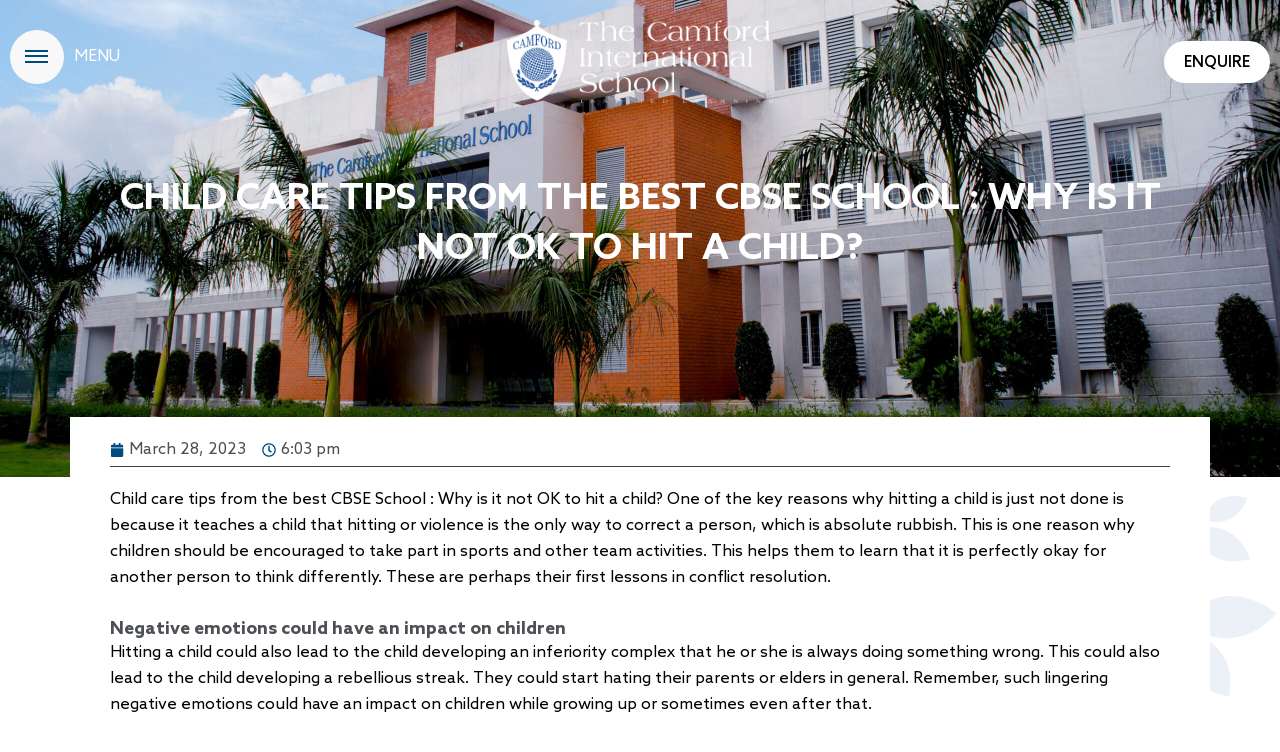

--- FILE ---
content_type: image/svg+xml
request_url: https://thecamford.org/wp-content/uploads/2024/09/bg-flower.svg
body_size: 82
content:
<svg xmlns="http://www.w3.org/2000/svg" width="340" height="290" viewBox="0 0 340 290" fill="none"><g opacity="0.1"><path d="M245.13 213.633C245.13 213.633 232.539 268.45 288.922 279.791C300.317 223.57 245.13 213.633 245.13 213.633Z" fill="#4576BA"></path><path d="M247.304 119.881C247.304 119.881 284.034 162.41 239.611 198.877C203.144 154.453 247.304 119.881 247.304 119.881Z" fill="#4576BA"></path><path d="M336.382 196.604C336.382 196.604 294.928 247.242 244.067 203.515C287.793 152.654 336.382 196.604 336.382 196.604Z" fill="#4576BA"></path><path d="M200.558 254.484C200.558 254.484 192.725 210.343 238.059 203.373C245.03 248.707 200.558 254.484 200.558 254.484Z" fill="#4576BA"></path><path d="M172.386 35.3138C172.386 35.3138 127.031 68.4817 162.04 113.939C207.552 79.0925 172.386 35.3138 172.386 35.3138Z" fill="#4576BA"></path><path d="M68.3184 89.8964C68.3184 89.8964 97.3089 148.58 156.582 117.585C125.586 58.3126 68.3184 89.8964 68.3184 89.8964Z" fill="#4576BA"></path><path d="M307.418 81.1968C307.418 81.1968 274.956 69.0185 263.323 102.561C296.865 114.195 307.418 81.1968 307.418 81.1968Z" fill="#4576BA"></path><path d="M187.473 177.073C187.473 177.073 204.981 135.771 162.436 118.864C145.366 161.463 187.473 177.073 187.473 177.073Z" fill="#4576BA"></path><path d="M169.63 117.703C169.63 117.703 205.48 74.5531 248.906 112.296C210.946 155.615 169.63 117.703 169.63 117.703Z" fill="#4576BA"></path><path d="M230.557 17.1534C230.557 17.1534 287.389 49.6559 252.562 107.091C195.343 72.3708 230.557 17.1534 230.557 17.1534Z" fill="#4576BA"></path><path d="M309.951 141.753C309.951 141.753 267.675 156.725 253.349 113.147C297.088 98.7663 309.951 141.753 309.951 141.753Z" fill="#4576BA"></path><path d="M3.30414 37.9357C3.30414 37.9357 58.534 28.1713 67.2212 85.0285C10.3094 93.5535 3.30414 37.9357 3.30414 37.9357Z" fill="#4576BA"></path><path d="M114.782 0.543166C114.782 0.543166 136.962 62.0643 73.5442 83.4389C52.1696 20.0207 114.782 0.543166 114.782 0.543166Z" fill="#4576BA"></path><path d="M7.9287 126.145C7.9287 126.145 16.9838 82.2735 61.6722 92.679C51.4289 137.313 7.9287 126.145 7.9287 126.145Z" fill="#4576BA"></path></g></svg>